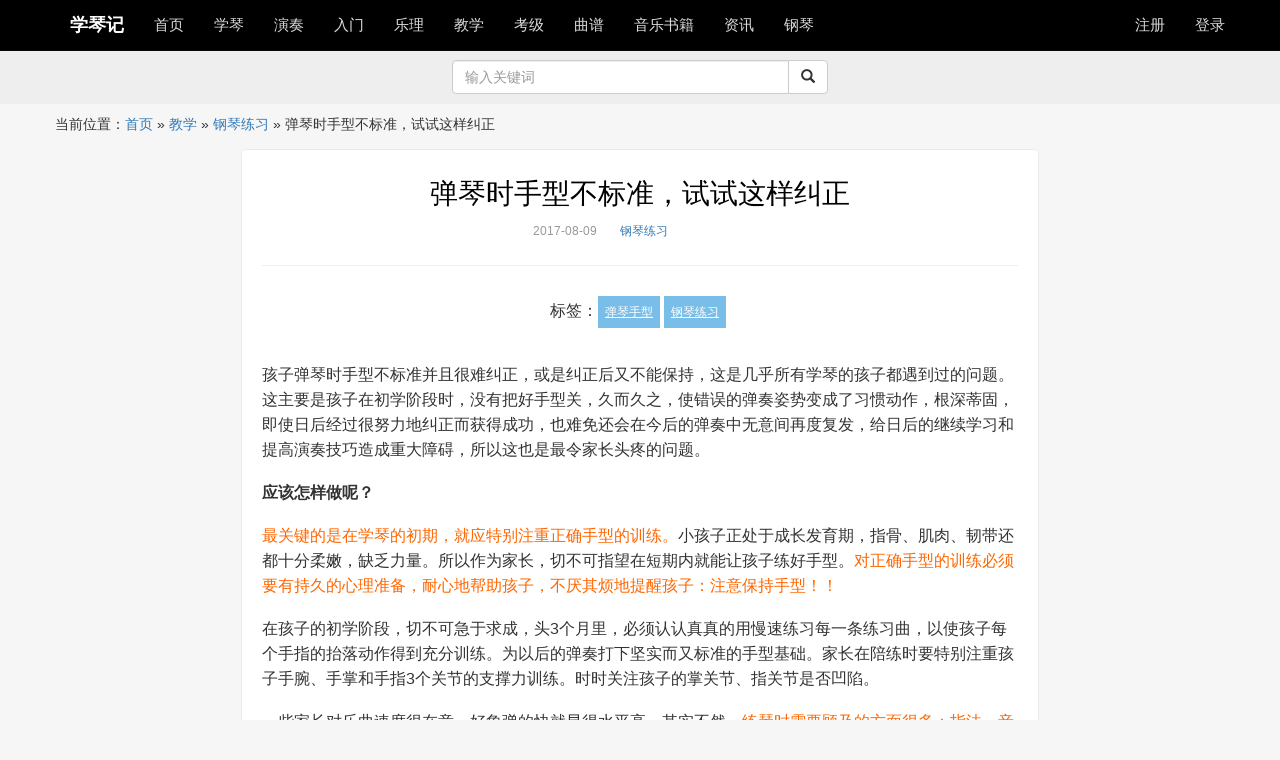

--- FILE ---
content_type: text/html; charset=UTF-8
request_url: https://www.xueqinji.com/4395.html
body_size: 11450
content:
<!DOCTYPE html>
<html lang="zh-CN" >
<head>
	<meta charset="UTF-8">
	<meta name="viewport" content="width=device-width,initial-scale=1">
	<meta http-equiv="X-UA-Compatible" content="IE=edge">
        <meta name="apple-mobile-web-app-title" content="学琴记">
	<meta name="description" content="">
    <meta name="author" content="">
	<title>  弹琴时手型不标准，试试这样纠正|学琴记 </title>
	<link rel="profile" href="http://gmpg.org/xfn/11">
	<link rel="pingback" href="https://www.xueqinji.com/xmlrpc.php">
	<link rel="stylesheet"  href="https://www.xueqinji.com/wp-content/themes/xueqinji/css/bootstrap.min.css" type="text/css" media="all" />
      		<link rel="stylesheet" href="https://www.xueqinji.com/wp-content/themes/xueqinji/style.css">

	 <!-- Le HTML5 shim, for IE6-8 support of HTML5 elements -->
    <!--[if lt IE 9]>
	<script src="https://www.xueqinji.com/wp-content/themes/xueqinji/js/html5shiv.min.js"></script>
	<![endif]-->
		<meta name='robots' content='max-image-preview:large' />
<link rel='dns-prefetch' href='//www.xueqinji.com' />
<link rel='dns-prefetch' href='//s.w.org' />
<link rel="alternate" type="application/rss+xml" title="学琴记 &raquo; 弹琴时手型不标准，试试这样纠正评论Feed" href="https://www.xueqinji.com/4395.html/feed" />
		<script type="text/javascript">
			window._wpemojiSettings = {"baseUrl":"https:\/\/s.w.org\/images\/core\/emoji\/13.1.0\/72x72\/","ext":".png","svgUrl":"https:\/\/s.w.org\/images\/core\/emoji\/13.1.0\/svg\/","svgExt":".svg","source":{"concatemoji":"https:\/\/www.xueqinji.com\/wp-includes\/js\/wp-emoji-release.min.js?ver=5.8.12"}};
			!function(e,a,t){var n,r,o,i=a.createElement("canvas"),p=i.getContext&&i.getContext("2d");function s(e,t){var a=String.fromCharCode;p.clearRect(0,0,i.width,i.height),p.fillText(a.apply(this,e),0,0);e=i.toDataURL();return p.clearRect(0,0,i.width,i.height),p.fillText(a.apply(this,t),0,0),e===i.toDataURL()}function c(e){var t=a.createElement("script");t.src=e,t.defer=t.type="text/javascript",a.getElementsByTagName("head")[0].appendChild(t)}for(o=Array("flag","emoji"),t.supports={everything:!0,everythingExceptFlag:!0},r=0;r<o.length;r++)t.supports[o[r]]=function(e){if(!p||!p.fillText)return!1;switch(p.textBaseline="top",p.font="600 32px Arial",e){case"flag":return s([127987,65039,8205,9895,65039],[127987,65039,8203,9895,65039])?!1:!s([55356,56826,55356,56819],[55356,56826,8203,55356,56819])&&!s([55356,57332,56128,56423,56128,56418,56128,56421,56128,56430,56128,56423,56128,56447],[55356,57332,8203,56128,56423,8203,56128,56418,8203,56128,56421,8203,56128,56430,8203,56128,56423,8203,56128,56447]);case"emoji":return!s([10084,65039,8205,55357,56613],[10084,65039,8203,55357,56613])}return!1}(o[r]),t.supports.everything=t.supports.everything&&t.supports[o[r]],"flag"!==o[r]&&(t.supports.everythingExceptFlag=t.supports.everythingExceptFlag&&t.supports[o[r]]);t.supports.everythingExceptFlag=t.supports.everythingExceptFlag&&!t.supports.flag,t.DOMReady=!1,t.readyCallback=function(){t.DOMReady=!0},t.supports.everything||(n=function(){t.readyCallback()},a.addEventListener?(a.addEventListener("DOMContentLoaded",n,!1),e.addEventListener("load",n,!1)):(e.attachEvent("onload",n),a.attachEvent("onreadystatechange",function(){"complete"===a.readyState&&t.readyCallback()})),(n=t.source||{}).concatemoji?c(n.concatemoji):n.wpemoji&&n.twemoji&&(c(n.twemoji),c(n.wpemoji)))}(window,document,window._wpemojiSettings);
		</script>
		<style type="text/css">
img.wp-smiley,
img.emoji {
	display: inline !important;
	border: none !important;
	box-shadow: none !important;
	height: 1em !important;
	width: 1em !important;
	margin: 0 .07em !important;
	vertical-align: -0.1em !important;
	background: none !important;
	padding: 0 !important;
}
</style>
	<link rel='stylesheet' id='wp-block-library-css'  href='https://www.xueqinji.com/wp-includes/css/dist/block-library/style.min.css?ver=5.8.12' type='text/css' media='all' />
<link rel='stylesheet' id='wp-zan-0.0.10-css'  href='https://www.xueqinji.com/wp-content/plugins/wp-zan/static/css/wp-zan-0.0.10.css?ver=0.0.10' type='text/css' media='all' />
<script type='text/javascript' id='wp-zan-0.0.10-js-extra'>
/* <![CDATA[ */
var wpzan_ajax_url = "https:\/\/www.xueqinji.com\/wp-admin\/admin-ajax.php";
/* ]]> */
</script>
<script type='text/javascript' src='https://www.xueqinji.com/wp-content/plugins/wp-zan/static/js/wp-zan-0.0.10.js?ver=0.0.10' id='wp-zan-0.0.10-js'></script>
<link rel="https://api.w.org/" href="https://www.xueqinji.com/wp-json/" /><link rel="alternate" type="application/json" href="https://www.xueqinji.com/wp-json/wp/v2/posts/4395" /><link rel="EditURI" type="application/rsd+xml" title="RSD" href="https://www.xueqinji.com/xmlrpc.php?rsd" />
<link rel="wlwmanifest" type="application/wlwmanifest+xml" href="https://www.xueqinji.com/wp-includes/wlwmanifest.xml" /> 
<meta name="generator" content="WordPress 5.8.12" />
<link rel="canonical" href="https://www.xueqinji.com/4395.html" />
<link rel='shortlink' href='https://www.xueqinji.com/?p=4395' />
<link rel="alternate" type="application/json+oembed" href="https://www.xueqinji.com/wp-json/oembed/1.0/embed?url=https%3A%2F%2Fwww.xueqinji.com%2F4395.html" />
<link rel="alternate" type="text/xml+oembed" href="https://www.xueqinji.com/wp-json/oembed/1.0/embed?url=https%3A%2F%2Fwww.xueqinji.com%2F4395.html&#038;format=xml" />
		<style type="text/css">
			.wp-zan{
				color: #999!important
			}
			.wp-zan:hover{
				color: #962622!important
			}
			.wp-zan.zaned{
				color: #dd3333!important
			}
		</style>
	
</head>
<body>
<nav class="navbar navbar-inverse  navbar-fixed-top">
  <div class="container">
      <div class="navbar-header">
      <button type="button" class="navbar-toggle collapsed" data-toggle="collapse" data-target="#bs-example-navbar-collapse-1" aria-expanded="false">
        <span class="sr-only"></span>
        <span class="icon-bar"></span>
        <span class="icon-bar"></span>
        <span class="icon-bar"></span>
      </button><a class="navbar-brand" href="/">学琴记</a>
    </div>

    <!-- Collect the nav links, forms, and other content for toggling -->

<div class="collapse navbar-collapse" id="bs-example-navbar-collapse-1">
	
<ul id="menu-primary" class="nav navbar-nav"><li id="menu-item-4" class="menu-item menu-item-type-custom menu-item-object-custom menu-item-home menu-item-4"><a href="https://www.xueqinji.com/">首页</a></li>
<li id="menu-item-10" class="menu-item menu-item-type-taxonomy menu-item-object-category menu-item-has-children menu-item-10"><a href="https://www.xueqinji.com/xuegangqin">学琴</a>
<ul class="sub-menu">
	<li id="menu-item-2091" class="menu-item menu-item-type-taxonomy menu-item-object-category menu-item-2091"><a href="https://www.xueqinji.com/xuegangqin/xueqinjingli">学琴经历</a></li>
	<li id="menu-item-2243" class="menu-item menu-item-type-taxonomy menu-item-object-category menu-item-2243"><a href="https://www.xueqinji.com/xuegangqin/gangqinpeilian">钢琴陪练</a></li>
	<li id="menu-item-2090" class="menu-item menu-item-type-taxonomy menu-item-object-category menu-item-2090"><a href="https://www.xueqinji.com/xuegangqin/jingyanfenxiang">经验分享</a></li>
</ul>
</li>
<li id="menu-item-817" class="menu-item menu-item-type-taxonomy menu-item-object-category menu-item-has-children menu-item-817"><a href="https://www.xueqinji.com/gangqinyanzu">演奏</a>
<ul class="sub-menu">
	<li id="menu-item-2244" class="menu-item menu-item-type-taxonomy menu-item-object-category menu-item-2244"><a href="https://www.xueqinji.com/gangqinyanzu/gangqinjiayanzu">名家演奏</a></li>
	<li id="menu-item-2245" class="menu-item menu-item-type-taxonomy menu-item-object-category menu-item-2245"><a href="https://www.xueqinji.com/gangqinyanzu/chengrenyanzugangqin">成人演奏</a></li>
	<li id="menu-item-2246" class="menu-item menu-item-type-taxonomy menu-item-object-category menu-item-2246"><a href="https://www.xueqinji.com/gangqinyanzu/qintongtangangqin">琴童演奏</a></li>
</ul>
</li>
<li id="menu-item-796" class="menu-item menu-item-type-taxonomy menu-item-object-category menu-item-796"><a href="https://www.xueqinji.com/gangqinrumen">入门</a></li>
<li id="menu-item-8884" class="menu-item menu-item-type-taxonomy menu-item-object-category menu-item-8884"><a href="https://www.xueqinji.com/yueli">乐理</a></li>
<li id="menu-item-812" class="menu-item menu-item-type-taxonomy menu-item-object-category current-post-ancestor menu-item-has-children menu-item-812"><a href="https://www.xueqinji.com/gangqinjiaoxue">教学</a>
<ul class="sub-menu">
	<li id="menu-item-1060" class="menu-item menu-item-type-taxonomy menu-item-object-category menu-item-1060"><a href="https://www.xueqinji.com/gangqinjiaoxue/gangqinshipin">教学视频</a></li>
	<li id="menu-item-2092" class="menu-item menu-item-type-taxonomy menu-item-object-category menu-item-2092"><a href="https://www.xueqinji.com/gangqinjiaoxue/gangqinjishu">钢琴技术</a></li>
	<li id="menu-item-2094" class="menu-item menu-item-type-taxonomy menu-item-object-category current-post-ancestor current-menu-parent current-post-parent menu-item-2094"><a href="https://www.xueqinji.com/gangqinjiaoxue/gangqinlianxi">钢琴练习</a></li>
	<li id="menu-item-2093" class="menu-item menu-item-type-taxonomy menu-item-object-category menu-item-2093"><a href="https://www.xueqinji.com/gangqinjiaoxue/gangqinjiaocai">钢琴教材</a></li>
</ul>
</li>
<li id="menu-item-2713" class="menu-item menu-item-type-taxonomy menu-item-object-category menu-item-has-children menu-item-2713"><a href="https://www.xueqinji.com/gangqinkaoji">考级</a>
<ul class="sub-menu">
	<li id="menu-item-14757" class="menu-item menu-item-type-taxonomy menu-item-object-category menu-item-14757"><a href="https://www.xueqinji.com/gangqinkaoji/kaojijiaocheng">考级教程</a></li>
</ul>
</li>
<li id="menu-item-5" class="menu-item menu-item-type-taxonomy menu-item-object-category menu-item-5"><a href="https://www.xueqinji.com/gangqinqupu">曲谱</a></li>
<li id="menu-item-14427" class="menu-item menu-item-type-custom menu-item-object-custom menu-item-14427"><a href="https://union-click.jd.com/jdc?e=&#038;p=[base64]">音乐书籍</a></li>
<li id="menu-item-806" class="menu-item menu-item-type-taxonomy menu-item-object-category menu-item-806"><a href="https://www.xueqinji.com/activity">资讯</a></li>
<li id="menu-item-14611" class="menu-item menu-item-type-taxonomy menu-item-object-category menu-item-14611"><a href="https://www.xueqinji.com/gangqin">钢琴</a></li>
</ul>
<ul class="nav navbar-nav navbar-right">
  
<li>
<a href="https://www.xueqinji.com/wp-login.php?action=register">注册</a></li><li><a href="https://www.xueqinji.com/wp-login.php">登录</a></li>
	       
      
</ul>
</div>
</div>

</nav>
<article class="sht" style="background-color:#eee;margin:0 0 5px 0;padding:10px 0;">
	
	<section class="container"><div  class="row"><div class="col-md-4 text-center" style="line-height:34px;font-size:12px;color:#333;"><span></span></div>
		<div class="col-md-4">

		<form role="search" action="https://www.xueqinji.com/" method="get">
			<div class="input-group">
      <input type="text" class="form-control" placeholder="输入关键词" name="s" id="search" value=""  aria-describedby="sizing-addon1">
      <span class="input-group-btn">
        <button class="btn btn-default" type="submit"><span class="glyphicon glyphicon-search" aria-hidden="true"></span></button>
      </span>
			</div></form>
			
		</div><div class="col-md-4 text-center" style="line-height:34px;font-size:12px;color:#333;"><span class="text-center"></span></div>
	</div></section>	</article>
<div id="crumbs" class="container">当前位置：<a href="https://www.xueqinji.com">首页</a> &raquo; <a href="https://www.xueqinji.com/gangqinjiaoxue">教学</a> &raquo; <a href="https://www.xueqinji.com/gangqinjiaoxue/gangqinlianxi">钢琴练习</a> &raquo; <span class="current">弹琴时手型不标准，试试这样纠正</span></div><section class="container" style="max-width:768px;">
	
	<div class="row"></div>
	</section>

<section class="container single" style="max-width:768px;">
	
	<div class="row">
	<div class="col-sm-12 content" >

				<header class="article-header">
			<h1 class="article-title"><a href="https://www.xueqinji.com/4395.html">弹琴时手型不标准，试试这样纠正</a></h1>
			<div class="article-meta">
				<!--<span class="item">	
		<a href=""></a>
	</span>--><span class="item">2017-08-09</span>
				
				<span class="item"><a href="https://www.xueqinji.com/gangqinjiaoxue/gangqinlianxi" rel="category tag">钢琴练习</a></span>
 <!--<span class="item">阅读</span>
                             <span  class="item"></span>-->
<span  class="item"></span><span  class="item">
</span>

				<span class="item"></span>
			
			</div>

		</header>
		<article class="article-content" style="clear:both;">
	<div class="article-tags">标签：<a href="https://www.xueqinji.com/tag/%e5%bc%b9%e7%90%b4%e6%89%8b%e5%9e%8b" rel="tag">弹琴手型</a><a href="https://www.xueqinji.com/tag/%e9%92%a2%e7%90%b4%e7%bb%83%e4%b9%a0" rel="tag">钢琴练习</a></div>			
			<p>孩子弹琴时手型不标准并且很难纠正，或是纠正后又不能保持，这是几乎所有学琴的孩子都遇到过的问题。这主要是孩子在初学阶段时，没有把好手型关，久而久之，使错误的弹奏姿势变成了习惯动作，根深蒂固，即使日后经过很努力地纠正而获得成功，也难免还会在今后的弹奏中无意间再度复发，给日后的继续学习和提高演奏技巧造成重大障碍，所以这也是最令家长头疼的问题。</p>
<p><strong>应该怎样做呢？</strong></p>
<p><span style="color: #ff6600;">最关键的是在学琴的初期，就应特别注重正确手型的训练。</span>小孩子正处于成长发育期，指骨、肌肉、韧带还都十分柔嫩，缺乏力量。所以作为家长，切不可指望在短期内就能让孩子练好手型。<span style="color: #ff6600;">对正确手型的训练必须要有持久的心理准备，耐心地帮助孩子，不厌其烦地提醒孩子：注意保持手型！！</span></p>
<p>在孩子的初学阶段，切不可急于求成，头3个月里，必须认认真真的用慢速练习每一条练习曲，以使孩子每个手指的抬落动作得到充分训练。为以后的弹奏打下坚实而又标准的手型基础。家长在陪练时要特别注重孩子手腕、手掌和手指3个关节的支撑力训练。时时关注孩子的掌关节、指关节是否凹陷。</p>
<p>一些家长对乐曲速度很在意，好象弹的快就显得水平高。其实不然，<span style="color: #ff6600;">练琴时需要顾及的方面很多：指法、音位、节奏、手型&#8230;&#8230;</span>所以我们才一贯地提倡：一定要 慢 练 ！！只有慢练才能使孩子的大脑来得及思考，注意到要纠正的地方。要一直练到没有错误了，较顺畅了，才能开始逐步加快弹奏速度。尤其是手型有问题的孩子，更要采用慢练的方法。</p>
<p><strong>正确的手型应该是</strong></p>
<p><strong><span style="color: #ff6600;">1.把手放在琴上，手掌拱起，五指分开，手指自然下垂，指尖触键，整个手成半圆形；</span></strong><br />
<strong><span style="color: #ff6600;">2.二、三、四、五指触键的部位应该是指尖，而不是指肚；拇指是指尖的外侧触键；</span></strong><br />
<strong><span style="color: #ff6600;">3.手背要保持平衡，不能向小指方向倾斜；要有向拇指方向靠近的感觉；</span></strong><br />
<strong><span style="color: #ff6600;">4.弹奏时要保持手的半圆形状，手指不能伸的过直，也不能过于弯曲，手指的第一关节一定要站直；</span></strong><br />
<strong><span style="color: #ff6600;">5.要经常修剪指甲，以保证弹奏时手型的标准。</span></strong></p>
<p>一个好的触键习惯和好的手型，是要靠长期注意，耐心指点，不断纠正才能养成的，所以家长切不能操之过急。<br />
弹奏乐曲时,指法安排是否恰当，会直接影响到演奏的效果。只有指法安排合理，乐曲才能弹的清晰流畅。尤其是在学新乐曲之时，合理安排好指法是至关重要的。</p>
<p>由于每个人的手指条件差异，以及受弹奏技巧的影响，每个乐句的指法安排会有好几种。但首要条件是：<span style="color: #ff6600;">必须保持乐句的完整、连贯，还要考虑到乐句的最高音和最底音，使五个手指得到充分发挥。</span></p>
		</article>
		
		<div style="padding:10px 0;margin:0 auto;text-align:center;"><a id="wp-zan-4395" class="wp-zan" onclick="wpzan(4395, 0)" href="javascript:;"><i class="icon-wpzan"></i>赞 (<span>0</span>)</a></div>
					<div>
<h4>猜你喜欢</h4>
<ul class="related_img">
		<li class="related_box"  >
				<a href="https://www.xueqinji.com/29403.html" title="钢琴演奏常用8大技巧" target="_blank" rel="bookmark">钢琴演奏常用8大技巧</a>
		</li>
			<li class="related_box"  >
				<a href="https://www.xueqinji.com/29242.html" title="与大家分享学钢琴会出现的一些问题及解决方法" target="_blank" rel="bookmark">与大家分享学钢琴会出现的一些问题及解决方法</a>
		</li>
			<li class="related_box"  >
				<a href="https://www.xueqinji.com/29215.html" title="钢琴调律过后声音反而更“差”了,这是怎么回事儿？" target="_blank" rel="bookmark">钢琴调律过后声音反而更“差”了,这是怎么回事儿？</a>
		</li>
			<li class="related_box"  >
				<a href="https://www.xueqinji.com/29117.html" title="SAUTER 未来钢琴大师-宋晟阁 演奏肖邦G小调第一叙事曲作品23" target="_blank" rel="bookmark">SAUTER 未来钢琴大师-宋晟阁 演奏肖邦G小调第一叙事曲作品23</a>
		</li>
			<li class="related_box"  >
				<a href="https://www.xueqinji.com/29110.html" title="成人从零怎么学习钢琴？" target="_blank" rel="bookmark">成人从零怎么学习钢琴？</a>
		</li>
			<li class="related_box"  >
				<a href="https://www.xueqinji.com/29075.html" title="" target="_blank" rel="bookmark"></a>
		</li>
			<li class="related_box"  >
				<a href="https://www.xueqinji.com/29030.html" title="钢琴手指练习" target="_blank" rel="bookmark">钢琴手指练习</a>
		</li>
			<li class="related_box"  >
				<a href="https://www.xueqinji.com/29028.html" title="学钢琴的理由" target="_blank" rel="bookmark">学钢琴的理由</a>
		</li>
			<li class="related_box"  >
				<a href="https://www.xueqinji.com/29014.html" title="单指连奏原位练习之二指" target="_blank" rel="bookmark">单指连奏原位练习之二指</a>
		</li>
			<li class="related_box"  >
				<a href="https://www.xueqinji.com/28969.html" title="孩子学钢琴常见的误区有哪些？" target="_blank" rel="bookmark">孩子学钢琴常见的误区有哪些？</a>
		</li>
			<li class="related_box"  >
				<a href="https://www.xueqinji.com/28889.html" title="[钢琴教程] 钢琴弹奏中的技术与技巧" target="_blank" rel="bookmark">[钢琴教程] 钢琴弹奏中的技术与技巧</a>
		</li>
			<li class="related_box"  >
				<a href="https://www.xueqinji.com/28764.html" title="学习钢琴的视频教学" target="_blank" rel="bookmark">学习钢琴的视频教学</a>
		</li>
			<li class="related_box"  >
				<a href="https://www.xueqinji.com/28755.html" title="大师课郎朗寄语钢琴爱好者:用不同维度来弹琴 心里火焰不能灭" target="_blank" rel="bookmark">大师课郎朗寄语钢琴爱好者:用不同维度来弹琴 心里火焰不能灭</a>
		</li>
			<li class="related_box"  >
				<a href="https://www.xueqinji.com/17003.html" title="怎么练习钢琴基本功？" target="_blank" rel="bookmark">怎么练习钢琴基本功？</a>
		</li>
			<li class="related_box"  >
				<a href="https://www.xueqinji.com/16754.html" title="弹钢琴怎样把手弹坏！真实示范~" target="_blank" rel="bookmark">弹钢琴怎样把手弹坏！真实示范~</a>
		</li>
			<li class="related_box"  >
				<a href="https://www.xueqinji.com/11477.html" title="10个练好钢琴最重要的基本功的要点" target="_blank" rel="bookmark">10个练好钢琴最重要的基本功的要点</a>
		</li>
			<li class="related_box"  >
				<a href="https://www.xueqinji.com/11443.html" title="练琴时间和内容要不要固定下来?" target="_blank" rel="bookmark">练琴时间和内容要不要固定下来?</a>
		</li>
			<li class="related_box"  >
				<a href="https://www.xueqinji.com/11440.html" title="走好这七步，学琴之路很顺利~~" target="_blank" rel="bookmark">走好这七步，学琴之路很顺利~~</a>
		</li>
			<li class="related_box"  >
				<a href="https://www.xueqinji.com/11230.html" title="练琴为什么千万别弹错" target="_blank" rel="bookmark">练琴为什么千万别弹错</a>
		</li>
			<li class="related_box"  >
				<a href="https://www.xueqinji.com/11132.html" title="钢琴练习中常见的错误手型" target="_blank" rel="bookmark">钢琴练习中常见的错误手型</a>
		</li>
			<li class="related_box"  >
				<a href="https://www.xueqinji.com/11041.html" title="练琴过程中手腕的常见错误，一定要避免！" target="_blank" rel="bookmark">练琴过程中手腕的常见错误，一定要避免！</a>
		</li>
			<li class="related_box"  >
				<a href="https://www.xueqinji.com/10761.html" title="钢琴初学者的不良习惯及改正方法" target="_blank" rel="bookmark">钢琴初学者的不良习惯及改正方法</a>
		</li>
			<li class="related_box"  >
				<a href="https://www.xueqinji.com/10578.html" title="四种方法帮你巧练手型" target="_blank" rel="bookmark">四种方法帮你巧练手型</a>
		</li>
			<li class="related_box"  >
				<a href="https://www.xueqinji.com/10505.html" title="钢琴声音“虚”的元凶到底谁?" target="_blank" rel="bookmark">钢琴声音“虚”的元凶到底谁?</a>
		</li>
			<li class="related_box"  >
				<a href="https://www.xueqinji.com/10439.html" title="手小，钢琴弹四个音的和弦吃力怎么办？" target="_blank" rel="bookmark">手小，钢琴弹四个音的和弦吃力怎么办？</a>
		</li>
			<li class="related_box"  >
				<a href="https://www.xueqinji.com/10343.html" title="弹琴总“卡壳”不连贯怎样办？" target="_blank" rel="bookmark">弹琴总“卡壳”不连贯怎样办？</a>
		</li>
			<li class="related_box"  >
				<a href="https://www.xueqinji.com/10337.html" title="弹钢琴心里数拍子时，要注意什么?" target="_blank" rel="bookmark">弹钢琴心里数拍子时，要注意什么?</a>
		</li>
			<li class="related_box"  >
				<a href="https://www.xueqinji.com/10231.html" title="长时间不弹的谱子会生疏吗？不存在的！！！" target="_blank" rel="bookmark">长时间不弹的谱子会生疏吗？不存在的！！！</a>
		</li>
			<li class="related_box"  >
				<a href="https://www.xueqinji.com/10220.html" title="怎样才能练好钢琴？" target="_blank" rel="bookmark">怎样才能练好钢琴？</a>
		</li>
			<li class="related_box"  >
				<a href="https://www.xueqinji.com/10184.html" title="如何防止过度练习产生的伤害" target="_blank" rel="bookmark">如何防止过度练习产生的伤害</a>
		</li>
	</ul>


</div>
		<div>
			
		</div>


<div><span class="pull-right">下一篇：<a href="https://www.xueqinji.com/4398.html" rel="next">五线谱最全攻略，果断收藏</a> &raquo;</span><span>上一篇：&laquo; <a href="https://www.xueqinji.com/4393.html" rel="prev">学钢琴的七个禁忌，条条在理！</a></span>

</div>
	

		</div>
		
		
	</div>
	
<div class="container" style="max-width:768px;">
<div class="row">
<div class="col-sm-12">
<div class="widget widget_block"></div>
		<div class="widget widget_recent_entries">
		<h3>最新发布</h3>
		<ul>
											<li>
					<a href="https://www.xueqinji.com/29629.html">【钢琴演奏】肖邦练习曲 Op.25 No.11 &#8216;冬风&#8217;/Chopin Etude Op.25 No.11</a>
									</li>
											<li>
					<a href="https://www.xueqinji.com/29625.html">如何正确有效的练习钢琴</a>
									</li>
											<li>
					<a href="https://www.xueqinji.com/29621.html">音乐有种魔力，让孩子们成为更好的人！</a>
									</li>
											<li>
					<a href="https://www.xueqinji.com/29618.html">关于钢琴的一些冷知识你真的知道吗?</a>
									</li>
											<li>
					<a href="https://www.xueqinji.com/29616.html">真的太卷了！室友瞒着我偷偷学了2个月的钢琴，然后向我炫耀学习成果</a>
									</li>
											<li>
					<a href="https://www.xueqinji.com/29612.html">学习钢琴为何要练“基本功”</a>
									</li>
											<li>
					<a href="https://www.xueqinji.com/29609.html">如何练好钢琴的基本功</a>
									</li>
											<li>
					<a href="https://www.xueqinji.com/29606.html">钢琴学习的六个不重要和两个重要（学钢琴必看）！</a>
									</li>
											<li>
					<a href="https://www.xueqinji.com/29603.html">学习钢琴必读的十本书</a>
									</li>
											<li>
					<a href="https://www.xueqinji.com/29601.html">钢琴考级的评定标准</a>
									</li>
											<li>
					<a href="https://www.xueqinji.com/29598.html">（免费）【钢琴教学1~11】超适合新手学习！流行键盘弹唱教学合集（电钢琴入门自学教</a>
									</li>
											<li>
					<a href="https://www.xueqinji.com/29595.html">[钢琴教程] 儿童学钢琴没兴趣就学不好吗?</a>
									</li>
											<li>
					<a href="https://www.xueqinji.com/29592.html">年长钢琴学习者的一些诀窍</a>
									</li>
											<li>
					<a href="https://www.xueqinji.com/29589.html">如何逼自己系统且变态的学习《钢琴》存下吧，不到一周完结！</a>
									</li>
											<li>
					<a href="https://www.xueqinji.com/29587.html">如何训练出既能轻松抬高、又能独立活动的手指</a>
									</li>
					</ul>

		</div><div class="widget widget_tag_cloud"><h3>标签</h3><div class="tagcloud"><a href="https://www.xueqinji.com/tag/2016%e6%98%9f%e6%b5%b7%e6%9d%af" class="tag-cloud-link tag-link-207 tag-link-position-1" style="font-size: 8.2666666666667pt;" aria-label="2016星海杯 (23个项目)">2016星海杯</a>
<a href="https://www.xueqinji.com/tag/%e5%91%a8%e5%b9%bf%e4%bb%81" class="tag-cloud-link tag-link-225 tag-link-position-2" style="font-size: 9.2pt;" aria-label="周广仁 (27个项目)">周广仁</a>
<a href="https://www.xueqinji.com/tag/%e5%91%a8%e6%9d%b0%e4%bc%a6" class="tag-cloud-link tag-link-937 tag-link-position-3" style="font-size: 11.333333333333pt;" aria-label="周杰伦 (40个项目)">周杰伦</a>
<a href="https://www.xueqinji.com/tag/%e5%91%a8%e9%93%ad%e5%ad%99" class="tag-cloud-link tag-link-367 tag-link-position-4" style="font-size: 8.2666666666667pt;" aria-label="周铭孙 (23个项目)">周铭孙</a>
<a href="https://www.xueqinji.com/tag/%e5%9b%9b%e6%89%8b%e8%81%94%e5%bc%b9" class="tag-cloud-link tag-link-804 tag-link-position-5" style="font-size: 13.333333333333pt;" aria-label="四手联弹 (57个项目)">四手联弹</a>
<a href="https://www.xueqinji.com/tag/%e5%ad%a6%e7%90%b4%e7%bb%8f%e9%aa%8c" class="tag-cloud-link tag-link-630 tag-link-position-6" style="font-size: 13.733333333333pt;" aria-label="学琴经验 (60个项目)">学琴经验</a>
<a href="https://www.xueqinji.com/tag/%e5%ad%a6%e9%92%a2%e7%90%b4" class="tag-cloud-link tag-link-21 tag-link-position-7" style="font-size: 22pt;" aria-label="学钢琴 (257个项目)">学钢琴</a>
<a href="https://www.xueqinji.com/tag/%e5%ad%a9%e5%ad%90%e5%ad%a6%e9%92%a2%e7%90%b4" class="tag-cloud-link tag-link-44 tag-link-position-8" style="font-size: 19.066666666667pt;" aria-label="孩子学钢琴 (155个项目)">孩子学钢琴</a>
<a href="https://www.xueqinji.com/tag/%e5%ae%98%e5%a4%a7%e4%b8%ba" class="tag-cloud-link tag-link-1690 tag-link-position-9" style="font-size: 11.066666666667pt;" aria-label="官大为 (38个项目)">官大为</a>
<a href="https://www.xueqinji.com/tag/%e5%ae%b6%e9%95%bf%e9%99%aa%e7%bb%83" class="tag-cloud-link tag-link-538 tag-link-position-10" style="font-size: 11.2pt;" aria-label="家长陪练 (39个项目)">家长陪练</a>
<a href="https://www.xueqinji.com/tag/%e5%b8%83%e6%a0%bc%e7%bc%aa%e5%8b%92%e7%bb%83%e4%b9%a0%e6%9b%b2" class="tag-cloud-link tag-link-3583 tag-link-position-11" style="font-size: 8.6666666666667pt;" aria-label="布格缪勒练习曲 (25个项目)">布格缪勒练习曲</a>
<a href="https://www.xueqinji.com/tag/%e5%b8%b8%e6%a1%a6" class="tag-cloud-link tag-link-373 tag-link-position-12" style="font-size: 14.133333333333pt;" aria-label="常桦 (65个项目)">常桦</a>
<a href="https://www.xueqinji.com/tag/%e6%85%a2%e7%bb%83" class="tag-cloud-link tag-link-64 tag-link-position-13" style="font-size: 9.7333333333333pt;" aria-label="慢练 (30个项目)">慢练</a>
<a href="https://www.xueqinji.com/tag/%e6%88%90%e4%ba%ba%e5%ad%a6%e9%92%a2%e7%90%b4" class="tag-cloud-link tag-link-8 tag-link-position-14" style="font-size: 13.066666666667pt;" aria-label="成人学钢琴 (54个项目)">成人学钢琴</a>
<a href="https://www.xueqinji.com/tag/%e6%8a%96%e9%9f%b3%e7%83%ad%e6%ad%8c" class="tag-cloud-link tag-link-2464 tag-link-position-15" style="font-size: 18.133333333333pt;" aria-label="抖音热歌 (131个项目)">抖音热歌</a>
<a href="https://www.xueqinji.com/tag/%e6%96%87%e6%ad%a6%e8%b4%9d" class="tag-cloud-link tag-link-747 tag-link-position-16" style="font-size: 14.933333333333pt;" aria-label="文武贝 (75个项目)">文武贝</a>
<a href="https://www.xueqinji.com/tag/%e6%9d%8e%e4%ba%91%e8%bf%aa" class="tag-cloud-link tag-link-134 tag-link-position-17" style="font-size: 10.933333333333pt;" aria-label="李云迪 (37个项目)">李云迪</a>
<a href="https://www.xueqinji.com/tag/%e6%9e%97%e4%bf%8a%e6%9d%b0" class="tag-cloud-link tag-link-1514 tag-link-position-18" style="font-size: 9.2pt;" aria-label="林俊杰 (27个项目)">林俊杰</a>
<a href="https://www.xueqinji.com/tag/%e6%b2%88%e6%96%87%e8%a3%95" class="tag-cloud-link tag-link-726 tag-link-position-19" style="font-size: 12.8pt;" aria-label="沈文裕 (52个项目)">沈文裕</a>
<a href="https://www.xueqinji.com/tag/%e7%8e%8b%e7%be%bd%e4%bd%b3" class="tag-cloud-link tag-link-688 tag-link-position-20" style="font-size: 8pt;" aria-label="王羽佳 (22个项目)">王羽佳</a>
<a href="https://www.xueqinji.com/tag/%e7%90%b4%e7%ab%a5" class="tag-cloud-link tag-link-28 tag-link-position-21" style="font-size: 8.6666666666667pt;" aria-label="琴童 (25个项目)">琴童</a>
<a href="https://www.xueqinji.com/tag/%e7%90%b4%e7%ab%a5%e5%ae%b6%e9%95%bf" class="tag-cloud-link tag-link-219 tag-link-position-22" style="font-size: 12.933333333333pt;" aria-label="琴童家长 (53个项目)">琴童家长</a>
<a href="https://www.xueqinji.com/tag/%e7%ae%80%e8%b0%b1" class="tag-cloud-link tag-link-454 tag-link-position-23" style="font-size: 19.866666666667pt;" aria-label="简谱 (177个项目)">简谱</a>
<a href="https://www.xueqinji.com/tag/%e7%bb%83%e4%b9%a0%e6%9b%b2" class="tag-cloud-link tag-link-422 tag-link-position-24" style="font-size: 12.133333333333pt;" aria-label="练习曲 (46个项目)">练习曲</a>
<a href="https://www.xueqinji.com/tag/%e8%83%8c%e8%b0%b1" class="tag-cloud-link tag-link-123 tag-link-position-25" style="font-size: 9.2pt;" aria-label="背谱 (27个项目)">背谱</a>
<a href="https://www.xueqinji.com/tag/%e8%96%9b%e4%b9%8b%e8%b0%a6" class="tag-cloud-link tag-link-1672 tag-link-position-26" style="font-size: 8.6666666666667pt;" aria-label="薛之谦 (25个项目)">薛之谦</a>
<a href="https://www.xueqinji.com/tag/%e8%b5%b5%e6%99%93%e7%94%9f" class="tag-cloud-link tag-link-199 tag-link-position-27" style="font-size: 8.9333333333333pt;" aria-label="赵晓生 (26个项目)">赵晓生</a>
<a href="https://www.xueqinji.com/tag/%e8%b5%b5%e6%b5%b7%e6%b4%8b" class="tag-cloud-link tag-link-947 tag-link-position-28" style="font-size: 10.266666666667pt;" aria-label="赵海洋 (33个项目)">赵海洋</a>
<a href="https://www.xueqinji.com/tag/%e8%b7%9f%e9%83%8e%e6%9c%97%e5%ad%a6%e9%92%a2%e7%90%b4" class="tag-cloud-link tag-link-887 tag-link-position-29" style="font-size: 12.266666666667pt;" aria-label="跟郎朗学钢琴 (47个项目)">跟郎朗学钢琴</a>
<a href="https://www.xueqinji.com/tag/%e8%bd%a6%e5%b0%94%e5%b0%bc599" class="tag-cloud-link tag-link-414 tag-link-position-30" style="font-size: 13.733333333333pt;" aria-label="车尔尼599 (61个项目)">车尔尼599</a>
<a href="https://www.xueqinji.com/tag/%e9%82%93%e7%b4%ab%e6%a3%8b" class="tag-cloud-link tag-link-808 tag-link-position-31" style="font-size: 10.133333333333pt;" aria-label="邓紫棋 (32个项目)">邓紫棋</a>
<a href="https://www.xueqinji.com/tag/%e9%83%8e%e6%9c%97" class="tag-cloud-link tag-link-159 tag-link-position-32" style="font-size: 16.133333333333pt;" aria-label="郎朗 (92个项目)">郎朗</a>
<a href="https://www.xueqinji.com/tag/%e9%83%8e%e6%9c%97%e6%95%99%e4%bd%a0%e5%bc%b9%e9%92%a2%e7%90%b4" class="tag-cloud-link tag-link-872 tag-link-position-33" style="font-size: 12.133333333333pt;" aria-label="郎朗教你弹钢琴 (46个项目)">郎朗教你弹钢琴</a>
<a href="https://www.xueqinji.com/tag/%e9%83%8e%e6%9c%97%e9%92%a2%e7%90%b4%e8%af%be" class="tag-cloud-link tag-link-886 tag-link-position-34" style="font-size: 12.133333333333pt;" aria-label="郎朗钢琴课 (46个项目)">郎朗钢琴课</a>
<a href="https://www.xueqinji.com/tag/%e9%92%a2%e7%90%b4%e5%ad%a6%e4%b9%a0" class="tag-cloud-link tag-link-39 tag-link-position-35" style="font-size: 13.333333333333pt;" aria-label="钢琴学习 (56个项目)">钢琴学习</a>
<a href="https://www.xueqinji.com/tag/%e9%92%a2%e7%90%b4%e5%ae%b6" class="tag-cloud-link tag-link-47 tag-link-position-36" style="font-size: 10pt;" aria-label="钢琴家 (31个项目)">钢琴家</a>
<a href="https://www.xueqinji.com/tag/%e9%92%a2%e7%90%b4%e5%bc%b9%e5%94%b1" class="tag-cloud-link tag-link-1075 tag-link-position-37" style="font-size: 11.2pt;" aria-label="钢琴弹唱 (39个项目)">钢琴弹唱</a>
<a href="https://www.xueqinji.com/tag/%e9%92%a2%e7%90%b4%e6%95%99%e5%ad%a6" class="tag-cloud-link tag-link-41 tag-link-position-38" style="font-size: 12.4pt;" aria-label="钢琴教学 (48个项目)">钢琴教学</a>
<a href="https://www.xueqinji.com/tag/%e9%92%a2%e7%90%b4%e6%95%99%e5%ad%a6%e8%a7%86%e9%a2%91" class="tag-cloud-link tag-link-383 tag-link-position-39" style="font-size: 8.9333333333333pt;" aria-label="钢琴教学视频 (26个项目)">钢琴教学视频</a>
<a href="https://www.xueqinji.com/tag/%e9%92%a2%e7%90%b4%e6%bc%94%e5%a5%8f" class="tag-cloud-link tag-link-36 tag-link-position-40" style="font-size: 21.866666666667pt;" aria-label="钢琴演奏 (250个项目)">钢琴演奏</a>
<a href="https://www.xueqinji.com/tag/%e9%92%a2%e7%90%b4%e7%bb%83%e4%b9%a0" class="tag-cloud-link tag-link-97 tag-link-position-41" style="font-size: 19.733333333333pt;" aria-label="钢琴练习 (172个项目)">钢琴练习</a>
<a href="https://www.xueqinji.com/tag/%e9%92%a2%e7%90%b4%e8%80%81%e5%b8%88" class="tag-cloud-link tag-link-43 tag-link-position-42" style="font-size: 12.666666666667pt;" aria-label="钢琴老师 (50个项目)">钢琴老师</a>
<a href="https://www.xueqinji.com/tag/%e9%92%a2%e7%90%b4%e8%80%83%e7%ba%a7" class="tag-cloud-link tag-link-45 tag-link-position-43" style="font-size: 14.266666666667pt;" aria-label="钢琴考级 (67个项目)">钢琴考级</a>
<a href="https://www.xueqinji.com/tag/%e9%92%a2%e7%90%b4%e8%b0%b1" class="tag-cloud-link tag-link-55 tag-link-position-44" style="font-size: 13.2pt;" aria-label="钢琴谱 (55个项目)">钢琴谱</a>
<a href="https://www.xueqinji.com/tag/%e9%92%a2%e7%90%b4%e9%99%aa%e7%bb%83" class="tag-cloud-link tag-link-754 tag-link-position-45" style="font-size: 11.6pt;" aria-label="钢琴陪练 (42个项目)">钢琴陪练</a></div>
</div></div>
</div>
</div>

</section>
<footer id="footer" class="footer-no-top"><div class="container"><div class="copyrights"> © 2015-2026 XUEQINJI.COM · <a href="http://www.xueqinji.com/about">关于</a> · <a href="http://www.xueqinji.com/contribute">投稿</a> · <a href="http://www.xueqinji.com/copyright">声明</a></div></div></footer>
<script src="https://www.xueqinji.com/wp-content/themes/xueqinji/js/jquery.js"></script>
<script src="https://www.xueqinji.com/wp-content/themes/xueqinji/js/jQuery.resizeEnd.js"></script>
<script src="https://www.xueqinji.com/wp-content/themes/xueqinji/js/bootstrap.min.js"></script>
<script type="text/javascript">
$(document).ready(function(){
  $("#menu-primary > li").mouseover(function () {
        $(this).children(".sub-menu").show();
        $(this).addClass("current");
    }).mouseout(function () {
        var pathname = window.location.pathname;
        var hostUrl = window.location.protocol + "//" + window.location.host; //
        var thisUrl = $(this).find("a").eq(0).attr("href"); //
        if (pathname.toLowerCase() != thisUrl.toLowerCase().replace(hostUrl, "")) {
            $(this).removeClass("current");
        }
        $(this).children(".sub-menu").hide();
    });




});

</script>
<script>
$(document).ready(function(){
// VIDEO IFRAME
	
	video_ok();
	$(window).resizeend(function(event) {
	    video_ok()
	});

	function video_ok(){
		var cw = $('.article-content').width()
	    $('.article-content embed, .article-content video, .article-content iframe').each(function(){
	        var w = $(this).attr('width')||0,
	            h = $(this).attr('height')||0
	        if( cw && w && h ){
	            $(this).css('width', cw<w?cw:w)
	            $(this).css('height', $(this).width()/(w/h))
	        }
	    })
	}
})


</script>

<script>
var hmt = hmt || [];
(function() {
  var hm = document.createElement("script");
  hm.src = "https://hm.baidu.com/hm.js?466c1bd7884328d20182831ebda439a7";
  var s = document.getElementsByTagName("script")[0]; 
  s.parentNode.insertBefore(hm, s);
})();
</script>


</body>
	</html>
